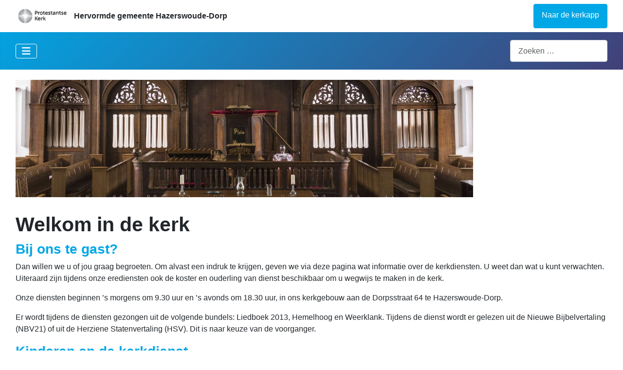

--- FILE ---
content_type: text/html; charset=utf-8
request_url: https://www.hervormdhazerswoude.nl/index.php/kerkdienst/welkom
body_size: 8828
content:
<!DOCTYPE html>
<html lang="nl-nl" dir="ltr">
<head>
  <meta name="google-site-verification" content="6KiUFaX88gg1gbTMh1ZJy97C7RXpmRmBlWN6i7kjlLc" />
    <meta charset="utf-8">
	<meta name="viewport" content="width=device-width, initial-scale=1">
	<meta name="description" content="Hervormd Hazerswoude">
	<meta name="generator" content="Joomla! - Open Source Content Management">
	<title>Welkom in de kerk - Hervormd Hazerswoude</title>
	<link href="/media/system/images/joomla-favicon.svg" rel="icon" type="image/svg+xml">
	<link href="/media/system/images/favicon.ico" rel="alternate icon" type="image/vnd.microsoft.icon">
	<link href="/media/system/images/joomla-favicon-pinned.svg" rel="mask-icon" color="#000">
	<link href="https://www.hervormdhazerswoude.nl/index.php/component/finder/search?format=opensearch&amp;Itemid=101" rel="search" title="OpenSearch Hervormd Hazerswoude" type="application/opensearchdescription+xml">

    <link href="/media/system/css/joomla-fontawesome.min.css?1c6312" rel="lazy-stylesheet"><noscript><link href="/media/system/css/joomla-fontawesome.min.css?1c6312" rel="stylesheet"></noscript>
	<link href="/media/templates/site/cassiopeia/css/global/colors_alternative.min.css?1c6312" rel="stylesheet">
	<link href="/media/templates/site/cassiopeia/css/template.min.css?1c6312" rel="stylesheet">
	<link href="/media/vendor/awesomplete/css/awesomplete.css?1.1.7" rel="stylesheet">
	<link href="/media/plg_system_webauthn/css/button.min.css?1c6312" rel="stylesheet">
	<link href="/media/templates/site/cassiopeia/css/vendor/joomla-custom-elements/joomla-alert.min.css?0.4.1" rel="stylesheet">
	<link href="/media/templates/site/cassiopeia_cassiopeia_hervormdhazerswoude_v2/css/user.css?1c6312" rel="stylesheet">
	<style>:root {
		--hue: 214;
		--template-bg-light: #f0f4fb;
		--template-text-dark: #495057;
		--template-text-light: #ffffff;
		--template-link-color: #2a69b8;
		--template-special-color: #001B4C;
		
	}</style>

    <script src="/media/vendor/metismenujs/js/metismenujs.min.js?1.4.0" defer></script>
	<script src="/media/mod_menu/js/menu.min.js?1c6312" type="module"></script>
	<script src="/media/templates/site/cassiopeia/js/mod_menu/menu-metismenu.min.js?1c6312" defer></script>
	<script type="application/json" class="joomla-script-options new">{"joomla.jtext":{"MOD_FINDER_SEARCH_VALUE":"Zoeken &hellip;","COM_FINDER_SEARCH_FORM_LIST_LABEL":"Zoekresultaten","JLIB_JS_AJAX_ERROR_OTHER":"Er is een fout opgetreden bij het ophalen van de JSON-gegevens: HTTP-statuscode %s.","JLIB_JS_AJAX_ERROR_PARSE":"Er is een parse fout opgetreden tijdens het verwerken van de volgende JSON-gegevens:<br><code style=\"color:inherit;white-space:pre-wrap;padding:0;margin:0;border:0;background:inherit;\">%s<\/code>","PLG_SYSTEM_WEBAUTHN_ERR_CANNOT_FIND_USERNAME":"Kan het gebruikersnaam veld niet vinden in de inlogmodule. Sorry, wachtwoordloze authenticatie zal niet werken op deze site tenzij er een andere inlogmodule wordt gebruikt.","PLG_SYSTEM_WEBAUTHN_ERR_EMPTY_USERNAME":"De gebruikersnaam moet worden ingevoerd (maar NIET het wachtwoord) vóór op de wachtwoord inlogknop te klikken.","PLG_SYSTEM_WEBAUTHN_ERR_INVALID_USERNAME":"De opgegeven gebruikersnaam komt niet overeen met een gebruikersaccount dat wachtwoordloos inloggen op deze website heeft ingeschakeld.","JSHOWPASSWORD":"Toon wachtwoord","JHIDEPASSWORD":"Wachtwoord verbergen","ERROR":"Fout","MESSAGE":"Bericht","NOTICE":"Attentie","WARNING":"Waarschuwing","JCLOSE":"Sluiten","JOK":"Ok","JOPEN":"Open"},"finder-search":{"url":"\/index.php\/component\/finder\/?task=suggestions.suggest&format=json&tmpl=component&Itemid=101"},"system.paths":{"root":"","rootFull":"https:\/\/www.hervormdhazerswoude.nl\/","base":"","baseFull":"https:\/\/www.hervormdhazerswoude.nl\/"},"csrf.token":"1be948d98626c46f7acb159c3a25b5af","system.keepalive":{"interval":840000,"uri":"\/index.php\/component\/ajax\/?format=json"}}</script>
	<script src="/media/system/js/core.min.js?a3d8f8"></script>
	<script src="/media/vendor/webcomponentsjs/js/webcomponents-bundle.min.js?2.8.0" nomodule defer></script>
	<script src="/media/templates/site/cassiopeia/js/template.min.js?1c6312" type="module"></script>
	<script src="/media/vendor/bootstrap/js/collapse.min.js?5.3.8" type="module"></script>
	<script src="/media/system/js/joomla-hidden-mail.min.js?80d9c7" type="module"></script>
	<script src="/media/vendor/awesomplete/js/awesomplete.min.js?1.1.7" defer></script>
	<script src="/media/com_finder/js/finder.min.js?755761" type="module"></script>
	<script src="/media/system/js/keepalive.min.js?08e025" type="module"></script>
	<script src="/media/system/js/fields/passwordview.min.js?61f142" defer></script>
	<script src="/media/system/js/messages.min.js?9a4811" type="module"></script>
	<script src="/media/plg_system_webauthn/js/login.min.js?1c6312" defer></script>
	<script type="application/ld+json">{"@context":"https://schema.org","@graph":[{"@type":"Organization","@id":"https://www.hervormdhazerswoude.nl/#/schema/Organization/base","name":"Hervormd Hazerswoude","url":"https://www.hervormdhazerswoude.nl/"},{"@type":"WebSite","@id":"https://www.hervormdhazerswoude.nl/#/schema/WebSite/base","url":"https://www.hervormdhazerswoude.nl/","name":"Hervormd Hazerswoude","publisher":{"@id":"https://www.hervormdhazerswoude.nl/#/schema/Organization/base"},"potentialAction":{"@type":"SearchAction","target":"https://www.hervormdhazerswoude.nl/index.php/component/finder/search?q={search_term_string}&amp;Itemid=101","query-input":"required name=search_term_string"}},{"@type":"WebPage","@id":"https://www.hervormdhazerswoude.nl/#/schema/WebPage/base","url":"https://www.hervormdhazerswoude.nl/index.php/kerkdienst/welkom","name":"Welkom in de kerk - Hervormd Hazerswoude","description":"Hervormd Hazerswoude","isPartOf":{"@id":"https://www.hervormdhazerswoude.nl/#/schema/WebSite/base"},"about":{"@id":"https://www.hervormdhazerswoude.nl/#/schema/Organization/base"},"inLanguage":"nl-NL"},{"@type":"Article","@id":"https://www.hervormdhazerswoude.nl/#/schema/com_content/article/3","name":"Welkom in de kerk","headline":"Welkom in de kerk","inLanguage":"nl-NL","isPartOf":{"@id":"https://www.hervormdhazerswoude.nl/#/schema/WebPage/base"}}]}</script>

</head>

<body class="site com_content wrapper-fluid view-article no-layout no-task itemid-157 has-sidebar-right">
<header class="header container-header full-width position-sticky sticky-top">

    
    
            <div class="grid-child">
            <div class="navbar-brand">
                <a class="brand-logo" href="/">
                    <img src="/images/Logo-grijs-klein.png#joomlaImage://local-images/Logo-grijs-klein.png?width=110&amp;height=40" alt="Hervormd Hazerswoude">
                                            <h4 class="site-description">Hervormde gemeente Hazerswoude-Dorp</h4>
                                    </a>
            </div>

          <a class="btn btn-primary" href="https://web.donkeymobile.com/sign-in?applicationId=app.donkeymobile.pknhazerswoudedorp" role="button" target="_blank">Naar de kerkapp</a>
  
        </div>
    
            <div class="grid-child container-nav">
                            
<nav class="navbar navbar-expand-lg" aria-label="Main Menu">
    <button class="navbar-toggler navbar-toggler-right" type="button" data-bs-toggle="collapse" data-bs-target="#navbar1" aria-controls="navbar1" aria-expanded="false" aria-label="Schakelen navigatie">
        <span class="icon-menu" aria-hidden="true"></span>
    </button>
    <div class="collapse navbar-collapse" id="navbar1">
        <ul class="mod-menu mod-menu_dropdown-metismenu metismenu mod-list  nav-pills">
<li class="metismenu-item item-101 level-1 default deeper parent"><a href="/index.php" >Home</a><button class="mm-collapsed mm-toggler mm-toggler-link" aria-haspopup="true" aria-expanded="false" aria-label="Home"></button><ul class="mm-collapse"><li class="metismenu-item item-131 level-2"><a href="/index.php/homepage/nieuws" >Nieuws</a></li></ul></li><li class="metismenu-item item-109 level-1 deeper parent"><a href="/index.php/kerkenraad" >Kerkenraad</a><button class="mm-collapsed mm-toggler mm-toggler-link" aria-haspopup="true" aria-expanded="false" aria-label="Kerkenraad"></button><ul class="mm-collapse"><li class="metismenu-item item-141 level-2"><a href="/kerkenraad#pastoraat" >Pastoraat</a></li><li class="metismenu-item item-142 level-2"><a href="/kerkenraad#diaconie" >Diaconie</a></li><li class="metismenu-item item-128 level-2"><a href="/index.php/kerkenraad/project-diaconie" >Project diaconie</a></li><li class="metismenu-item item-143 level-2"><a href="/kerkenraad#kerkrentmeesters" >Kerkrentmeesters</a></li><li class="metismenu-item item-129 level-2"><a href="/index.php/kerkenraad/commissie-actie-nieuw-dak" >Actie nieuw dak</a></li><li class="metismenu-item item-130 level-2"><a href="/index.php/kerkenraad/collectebonnen" >Collectebonnen</a></li></ul></li><li class="metismenu-item item-108 level-1 active deeper parent"><a href="/index.php/kerkdienst" >Kerkdienst</a><button class="mm-collapsed mm-toggler mm-toggler-link" aria-haspopup="true" aria-expanded="false" aria-label="Kerkdienst"></button><ul class="mm-collapse"><li class="metismenu-item item-157 level-2 current active"><a href="/index.php/kerkdienst/welkom" aria-current="page">Welkom</a></li><li class="metismenu-item item-137 level-2"><a href="/index.php/kerkdienst/liturgie" >Liturgie</a></li><li class="metismenu-item item-138 level-2"><a href="/index.php/kerkdienst#bijzonderediensten" >Bijzondere diensten</a></li><li class="metismenu-item item-139 level-2"><a href="/index.php/kerkdienst#beluisteren" >Meeluisteren</a></li></ul></li><li class="metismenu-item item-110 level-1 deeper parent"><a href="/index.php/jeugd" >Jeugd</a><button class="mm-collapsed mm-toggler mm-toggler-link" aria-haspopup="true" aria-expanded="false" aria-label="Jeugd"></button><ul class="mm-collapse"><li class="metismenu-item item-120 level-2"><a href="/index.php/jeugd#catechese" >Catechese</a></li><li class="metismenu-item item-121 level-2"><a href="/index.php/jeugd#jeugdclubs" >Jeugdclubs</a></li><li class="metismenu-item item-122 level-2"><a href="/index.php/jeugd#jongerenweekend" >Jongerenweekend</a></li><li class="metismenu-item item-123 level-2"><a href="/index.php/jeugd#thepit" >The Pit</a></li><li class="metismenu-item item-124 level-2"><a href="/index.php/jeugd#dejol" >CJC De Jol</a></li><li class="metismenu-item item-125 level-2"><a href="/index.php/jeugd#jeugddiensten" >Jeugddiensten</a></li><li class="metismenu-item item-126 level-2"><a href="/index.php/jeugd#bvc" >Bijbel Vakantie Club</a></li></ul></li><li class="metismenu-item item-112 level-1 deeper parent"><a href="/index.php/activiteiten" >Activiteiten</a><button class="mm-collapsed mm-toggler mm-toggler-link" aria-haspopup="true" aria-expanded="false" aria-label="Activiteiten"></button><ul class="mm-collapse"><li class="metismenu-item item-144 level-2"><a href="/activiteiten#bijbelkringen" >Bijbelkringen</a></li><li class="metismenu-item item-145 level-2"><a href="/activiteiten#kring-alleengaanden" >Kring alleengaanden</a></li><li class="metismenu-item item-146 level-2"><a href="/activiteiten#driehofkring" >Driehofkring</a></li><li class="metismenu-item item-147 level-2"><a href="/activiteiten#bijbelclub-onshuis" >Bijbelclub Ons Huis</a></li><li class="metismenu-item item-148 level-2"><a href="/activiteiten#gebedskring" >Gebedskring</a></li><li class="metismenu-item item-180 level-2"><a href="/activiteiten#geloofsopvoedkringen" >Geloofsopvoedkringen</a></li><li class="metismenu-item item-149 level-2"><a href="/activiteiten#mannen-vrouwenvereniging" >Mannen- en vrouwenvereniging</a></li><li class="metismenu-item item-150 level-2"><a href="/activiteiten#boekenhoek" >Boekenhoek</a></li><li class="metismenu-item item-151 level-2"><a href="/activiteiten#bezoekwerkcommissie" >Bezoekwerkcommissie</a></li><li class="metismenu-item item-152 level-2"><a href="/activiteiten#missionairecommissie" >Missionairecommissie</a></li><li class="metismenu-item item-153 level-2"><a href="/activiteiten#werkgroep-Roemenie" >Werkgroep Roemenië</a></li><li class="metismenu-item item-154 level-2"><a href="/activiteiten#alleenstaan-samengaan" >Alleen staan - Samen gaan</a></li><li class="metismenu-item item-155 level-2"><a href="/activiteiten#goedemorgen-inloophuizen" >Goedemorgen inloophuizen</a></li></ul></li><li class="metismenu-item item-113 level-1"><a href="/index.php/contact" >Contact en naslag</a></li></ul>
    </div>
</nav>

                                        <div class="container-search">
                    
<form class="mod-finder js-finder-searchform form-search" action="/index.php/component/finder/search?Itemid=101" method="get" role="search">
    <label for="mod-finder-searchword149" class="visually-hidden finder">Zoeken</label><input type="text" name="q" id="mod-finder-searchword149" class="js-finder-search-query form-control" value="" placeholder="Zoeken &hellip;">
            <input type="hidden" name="Itemid" value="101"></form>

                </div>
                    </div>
    </header>

<div class="site-grid">
    
    
    
    
    <div class="grid-child container-component">
        
<div id="mod-custom108" class="mod-custom custom">
    <p><img src="/images/headers/kerk_5-banner2.jpg" alt="" /></p></div>

        
        <div id="system-message-container" aria-live="polite"></div>

        <main>
            <div class="com-content-article item-page">
    <meta itemprop="inLanguage" content="nl-NL">
    
    
        <div class="page-header">
        <h1>
            Welkom in de kerk        </h1>
                            </div>
        
        
    
    
        
                                                <div class="com-content-article__body">
        <h3>Bij ons te gast?</h3>
<p>Dan willen we u of jou graag begroeten. Om alvast een indruk te krijgen, geven we via deze pagina wat informatie over de kerkdiensten. U weet dan wat u kunt verwachten. Uiteraard zijn tijdens onze erediensten ook de koster en ouderling van dienst beschikbaar om u wegwijs te maken in de kerk.</p>
<p>Onze diensten beginnen ’s morgens om 9.30 uur en ’s avonds om 18.30 uur, in ons kerkgebouw aan de Dorpsstraat 64 te Hazerswoude-Dorp.</p>
<p>Er wordt tijdens de diensten gezongen uit de volgende bundels: Liedboek 2013, Hemelhoog en Weerklank. Tijdens de dienst wordt er gelezen uit de Nieuwe Bijbelvertaling (NBV21) of uit de Herziene Statenvertaling (HSV). Dit is naar keuze van de voorganger.</p>
<h3>Kinderen en de kerkdienst</h3>
<p>Tijdens de morgendiensten is er kinderoppas voor de kinderen van 0 t/m 3 jaar. Zij kunnen vanaf 9.00 uur in hervormd centrum 'De Regenboog' worden gebracht (tegenover de kerk aan het Raadhuisplein).</p>
<p>Tijdens de morgendiensten is er wekelijks kindernevendienst voor de kinderen van groep 1 t/m groep 4 en eens per maand voor de kinderen uit groep 5 en 6. Zij gaan na de schriftlezing onder begeleiding van leiding naar hervormd centrum 'De Regenboog'. Zij komen tijdens de collecte aan het einde van de dienst weer terug in de kerk. <br />Voor de oudere kinderen in de basisschoolleeftijd die in de dienst blijven, is er een kerkboekje beschikbaar, dat aansluit op het thema van de dienst.  De vragen en opdrachten op het werkblad stimuleren het luisteren tijdens de dienst en het verwerken van wat ze gehoord hebben. De kerkboekjes liggen bij binnenkomst achterin de kerk.</p>
<h3>Kerktaxi</h3>
<p>Mocht u door omstandigheden niet in staat zijn zelfstandig de kerk te bereiken en wilt u toch graag de dienst bijwonen, dan is het mogelijk gebruik te maken van de kerktaxi. U kunt ook contact op nemen als u bijvoorbeeld moeite hebt om de hoogte bij de kerk op te lopen. Behalve het rijden naar de kerk, is ook het vervoer van en naar het ziekenhuis een mogelijkheid tot het onderling dienen van elkaar. Wilt u gebruik maken van de kerktaxi of helpen met rijden? Neemt u dan contact op met de <joomla-hidden-mail  is-link="1" is-email="0" first="ZGlhY29uaWU=" last="aGVydm9ybWRoYXplcnN3b3VkZS5ubA==" text="ZGlhY29uaWU=" base="" >Dit e-mailadres wordt beveiligd tegen spambots. JavaScript dient ingeschakeld te zijn om het te bekijken.</joomla-hidden-mail>.</p>
<h3>Ontmoeting</h3>
<p>In principe is er de eerste zondag van de maand na de ochtenddienst een informele ontmoeting in de Regenboog. Dan is er koffie, thee of fris. Een mooi moment na de dienst, om elkaar beter te leren kennen en/of na te praten over wat we gehoord hebben. </p>
<h3>En verder...</h3>
<p>Het kan zijn dat u graag even met de predikant of iemand anders uit de kerkenraad wilt praten over wat u gehoord hebt en in de kerkdienst hebt ‘meegekregen’. Dat kan direct na de eredienst bij het kerkenraadslid dat bij de uitgang in de toren staat. Het staat u vrij om ook gemeenteleden aan te spreken, die samen met u de dienst hebben bijgewoond. Op de <a href="/contact">contactpagina</a> vindt u verschillende personen van onze gemeente waarmee u ook contact kunt opnemen.</p>
<p> </p>
<h2 id="bijzonderediensten">Bijzondere diensten</h2>
<h3>Jongerendiensten</h3>
<p>Speciale jongerendiensten worden op elke tweede zondag van de maand in de avonddienst gehouden (m.u.v. de maanden juli en augustus). Tijdens deze diensten wordt muzikale medewerking verleend door onze eigen combo TOV of een ander koor en/of combo en er wordt veel gezongen uit oa. de Opwekkingsbundel. Wilt u weten wie er voorgaat in de dienst en wat we lezen en zingen, zie dan het <a href="/preekrooster">preekrooster</a> en de <a href="/liturgie">liturgie</a>.</p>
<h3>Sacramenten</h3>
<p>Binnen de protestantse traditie kennen we twee sacramenten: de Heilige Doop en het Heilig Avondmaal. Het sacrament wordt gezien als een zichtbaar teken (een signaal) en een zegel (een bevestiging) van Gods genade. De sacramenten hebben een Bijbelse basis. In de evangeliën geeft Jezus nadrukkelijk aan de leerlingen de opdracht om ‘te dopen' in Zijn naam en om ‘brood en wijn' tot Zijn gedachtenis te gebruiken.</p>
<h3>Heilige Doop</h3>
<p>De Heilige Doop getuigt van de genade en liefde van de Here Jezus Christus, van de rijkdom van zijn genadeverbond. De vergeving van de zonden wordt er in voorgesteld en het nieuwe leven met God er in afgebeeld. De doop verplicht tot een nieuw leven. Een leven in geloof, een leven met het Woord van God, een leven in de gemeente van de Here. Vanuit de Bijbel worden de ouders geroepen hun kinderen daarin voor te gaan. Bij de doop wordt beloofd dit ook daadwerkelijk te doen.</p>
<p>De doop wordt bediend aan kinderen en volwassenen. Bij volwassenen gebeurt dit voornamelijk voorafgaand aan de openbare belijdenis van het geloof.</p>
<p>Kinderen, ook de pasgeborenen, horen volledig bij de gemeente. Daarom mogen zij gedoopt worden. Het dopen met water symboliseert de overgang naar een nieuw leven met Jezus Christus. Met het uitspreken van de woorden: 'Ik doop u in de naam van de Vader en van de Zoon en van de Heilige Geest', legt God zichzelf er op vast dat de dopeling altijd een beroep mag doen op Gods verbond met ons.</p>
<p>Voor meer informatie kunt u contact opnemen met de <joomla-hidden-mail  is-link="1" is-email="0" first="cHJlZGlrYW50" last="aGVydm9ybWRoYXplcnN3b3VkZS5ubA==" text="ZG9taW5lZQ==" base="" >Dit e-mailadres wordt beveiligd tegen spambots. JavaScript dient ingeschakeld te zijn om het te bekijken.</joomla-hidden-mail>.</p>
<h3>Heilig Avondmaal</h3>
<p>Vier keer per jaar vieren wij het Heilig Avondmaal. Daarbij klinkt de uitnodiging: 'De Here heeft zijn tafel bereid voor wie op Hem vertrouwen, Hem liefhebben en zijn Naam hebben beleden'. Ook gasten die voor God en zijn gemeente belijdenis hebben afgelegd van het geloof zijn welkom. De zondag voorafgaand het Heilig Avondmaal vindt er een voorbereidingsdienst plaats.</p>
<p>Mocht u door omstandigheden niet in staat zijn de viering van het Heilig Avondmaal mee te maken in de kerk, dan is er een mogelijkheid om dit sacrament op een ander moment met ons te vieren.</p>
<h2 id="beluisteren">Beluisteren van de diensten</h2>
<p>Bent u niet in staat om de vieringen in de kerk bij te wonen, dan kunt u de kerkdiensten rechtstreeks beluisteren via <a href="http://www.kerkomroep.nl/#/kerken/10042" target="_blank" rel="noopener noreferrer">Kerkomroep.nl</a>. Tevens kunt u hier eerdere diensten nog eens beluisteren of downloaden.</p>
<p>Ook kunt u een cd-schijfje van een bepaalde dienst kopen. De kosten hiervan bedragen €5. Hiervoor kunt u mailen naar <joomla-hidden-mail  is-link="1" is-email="1" first="a2Vya2RpZW5zdGVu" last="aGVydm9ybWRoYXplcnN3b3VkZS5ubA==" text="a2Vya2RpZW5zdGVuQGhlcnZvcm1kaGF6ZXJzd291ZGUubmw=" base="" >Dit e-mailadres wordt beveiligd tegen spambots. JavaScript dient ingeschakeld te zijn om het te bekijken.</joomla-hidden-mail>. </p>
<h3>Kerktelefoon</h3>
<p>Als u de kerkdiensten niet kunt bijwonen en heeft u geen computer, dan bestaat de mogelijkheid om (eventueel voor een kortere tijd) bij u thuis een aansluiting voor de kerkwebradio te realiseren. </p>
<p>U kunt de dienst pas beluisteren als ook de zender in de kerk is aangezet. Dat gebeurt ongeveer tien minuten voor aanvang van de dienst. Als de dienst is afgelopen en de zender in de kerk wordt uitgezet, schakelt het kastje automatisch uit. Ook wordt de verbinding direct verbroken als men de hoorn van de haak neemt voor bijvoorbeeld een noodgeval. Indien u hiervan gebruik wilt maken, kunt u contact opnemen met één van de kerkrentmeesters of mailen naar <joomla-hidden-mail  is-link="1" is-email="1" first="a2Vya3JlbnRtZWVzdGVycw==" last="aGVydm9ybWRoYXplcnN3b3VkZS5ubA==" text="a2Vya3JlbnRtZWVzdGVyc0BoZXJ2b3JtZGhhemVyc3dvdWRlLm5s" base="" >Dit e-mailadres wordt beveiligd tegen spambots. JavaScript dient ingeschakeld te zijn om het te bekijken.</joomla-hidden-mail>. </p>     </div>

        
                                        </div>

        </main>
        
    </div>

            <div class="grid-child container-sidebar-right">
            <div class="sidebar-right card ">
            <h3 class="card-header ">Diensten</h3>        <div class="card-body">
                
<div id="mod-custom147" class="mod-custom custom">
    <p>Diensten zijn elke zondag om <br />9.30 en 18.30 uur,<br />Dorpsstraat 64 in Hazerswoude-Dorp.<br />U bent van harte uitgenodigd.</p></div>
    </div>
</div>
<div class="sidebar-right card _menu">
            <h2 class="card-header ">Direct naar</h2>        <div class="card-body">
                <ul class="mod-menu mod-list nav ">
<li class="nav-item item-159"><a href="/index.php/digitale-collecte" >Digitale collecte</a></li><li class="nav-item item-114"><a href="/index.php/liturgie" >Liturgie</a></li><li class="nav-item item-115"><a href="http://www.kerkomroep.nl/kerken/10042" target="_blank" rel="noopener noreferrer">Kerkomroep</a></li><li class="nav-item item-158"><a href="https://www.youtube.com/channel/UC8PwugvptZl8y4J4JjIg7ag" target="_blank" rel="noopener noreferrer">YouTube kanaal</a></li><li class="nav-item item-118"><a href="/index.php/preekrooster" >Preekrooster</a></li><li class="nav-item item-134"><a href="/index.php/roosters" >Roosters</a></li><li class="nav-item item-169"><a href="https://www.youtube.com/playlist?list=PLPVMhvPzOOuhoSDARoN3jlJDDQ7O1XTtF" target="_blank" rel="noopener noreferrer">Kinderliedjes</a></li></ul>
    </div>
</div>

        </div>
    
    
    </div>

    <footer class="container-footer footer full-width">
        <div class="grid-child">
            
<div id="mod-custom101" class="mod-custom custom">
    <table style="width: 100%;">
<tbody>
<tr>
<td style="width: 45%;">
<h2 style="text-align: right;">Diensten</h2>
<p style="text-align: right;">Diensten zijn elke zondag om 9.30 en 18.30 uur,<br />Dorpsstraat 64 in Hazerswoude-Dorp.<br />U bent van harte uitgenodigd.</p>
</td>
<td style="width: 5%;"> </td>
<td style="width: 50%;">
<h2>Contact</h2>
<p>Wilt u meer weten over onze gemeente of heeft u vragen over het christelijk geloof in het algemeen?<br />Neemt u dan <a href="/contact">contact</a> met ons op.</p>
</td>
</tr>
</tbody>
</table></div>

        </div>
    </footer>

    <a href="#top" id="back-top" class="back-to-top-link" aria-label="Terug naar boven">
        <span class="icon-arrow-up icon-fw" aria-hidden="true"></span>
    </a>

<div class="debug card ">
        <div class="card-body">
                <form id="login-form-16" class="mod-login" action="/index.php/kerkdienst/welkom" method="post">

    
    <div class="mod-login__userdata userdata">
        <div class="mod-login__username form-group">
                            <div class="input-group">
                    <input id="modlgn-username-16" type="text" name="username" class="form-control" autocomplete="username" placeholder="Gebruikersnaam">
                    <label for="modlgn-username-16" class="visually-hidden">Gebruikersnaam</label>
                    <span class="input-group-text" title="Gebruikersnaam">
                        <span class="icon-user icon-fw" aria-hidden="true"></span>
                    </span>
                </div>
                    </div>

        <div class="mod-login__password form-group">
                            <div class="input-group">
                    <input id="modlgn-passwd-16" type="password" name="password" autocomplete="current-password" class="form-control" placeholder="Wachtwoord">
                    <label for="modlgn-passwd-16" class="visually-hidden">Wachtwoord</label>
                    <button type="button" class="btn btn-secondary input-password-toggle">
                        <span class="icon-eye icon-fw" aria-hidden="true"></span>
                        <span class="visually-hidden">Toon wachtwoord</span>
                    </button>
                </div>
                    </div>

                    <div class="mod-login__remember form-group">
                <div id="form-login-remember-16" class="form-check">
                    <input type="checkbox" name="remember" class="form-check-input" value="yes" id="form-login-input-remember-16">
                    <label class="form-check-label" for="form-login-input-remember-16">
                        Onthoud mij                    </label>
                </div>
            </div>
        
                    <div class="mod-login__submit form-group">
                <button type="button"
                        class="btn btn-secondary w-100 plg_system_webauthn_login_button"
                                                    data-webauthn-form="login-form-16"
                                                                        title="Login met een passkey"
                        id="plg_system_webauthn-zbnQ83WgwVt7-h3SxhTx1"
                        >
                                            <svg aria-hidden="true" id="Passkey" xmlns="http://www.w3.org/2000/svg" viewBox="0 0 24 24"><g id="icon-passkey"><circle id="icon-passkey-head" cx="10.5" cy="6" r="4.5"/><path id="icon-passkey-key" d="M22.5,10.5a3.5,3.5,0,1,0-5,3.15V19L19,20.5,21.5,18,20,16.5,21.5,15l-1.24-1.24A3.5,3.5,0,0,0,22.5,10.5Zm-3.5,0a1,1,0,1,1,1-1A1,1,0,0,1,19,10.5Z"/><path id="icon-passkey-body" d="M14.44,12.52A6,6,0,0,0,12,12H9a6,6,0,0,0-6,6v2H16V14.49A5.16,5.16,0,0,1,14.44,12.52Z"/></g></svg>
                                        Login met een passkey                </button>
            </div>
        
        <div class="mod-login__submit form-group">
            <button type="submit" name="Submit" class="btn btn-primary w-100">Inloggen</button>
        </div>

                    <ul class="mod-login__options list-unstyled">
                <li>
                    <a href="/index.php/component/users/reset?Itemid=101">
                    Wachtwoord vergeten?</a>
                </li>
                <li>
                    <a href="/index.php/component/users/remind?Itemid=101">
                    Gebruikersnaam vergeten?</a>
                </li>
                            </ul>
        <input type="hidden" name="option" value="com_users">
        <input type="hidden" name="task" value="user.login">
        <input type="hidden" name="return" value="aHR0cHM6Ly93d3cuaGVydm9ybWRoYXplcnN3b3VkZS5ubC9pbmRleC5waHAva2Vya2RpZW5zdC93ZWxrb20=">
        <input type="hidden" name="1be948d98626c46f7acb159c3a25b5af" value="1">    </div>
    </form>
    </div>
</div>

</body>
</html>


--- FILE ---
content_type: text/css
request_url: https://www.hervormdhazerswoude.nl/media/templates/site/cassiopeia_cassiopeia_hervormdhazerswoude_v2/css/user.css?1c6312
body_size: 231
content:
:root {
  --cassiopeia-color-primary: #00a7e6;
  --cassiopeia-color-link: #00a7e6;
  --cassiopeia-color-hover: #424077;
}

a, a:not([class]), .mod-menu button {
  text-decoration: none;
}
a:hover, a:focus {
  color: #002b41;
  text-decoration: underline;
}
a:hover, a:active {
  outline: 0;
}

header {
  margin-bottom: 5px;
}
header div.grid-child:first-child {
  background-color: white;
}

.container-header .metismenu > li.active > button::before {
  background: transparent;
}

.container-header img {
  float: left;
}
.container-header .site-description {
  float: left;
  color: var(--body-color);
  margin-top: 10px;
  margin-left: 10px;
}

h3 {
  color: var(--cassiopeia-color-primary);
}

.mod-login {
  margin-left: 10px;
  max-width: 300px;
}